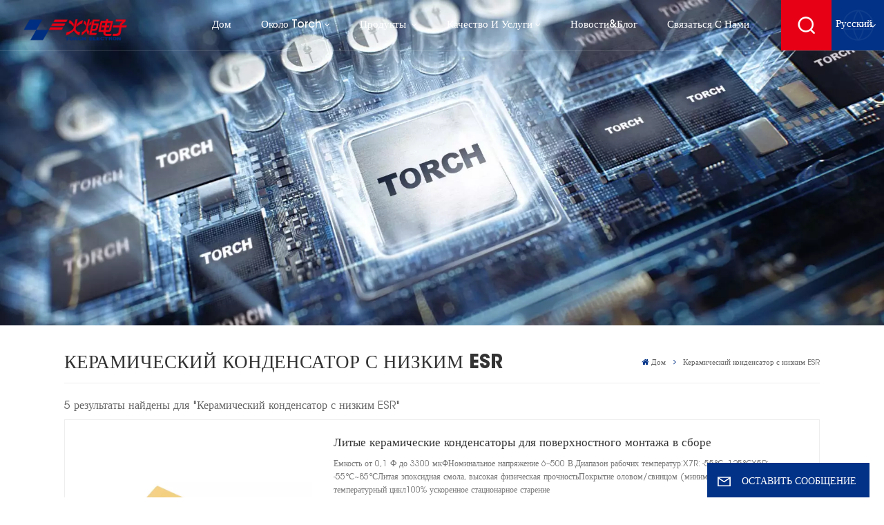

--- FILE ---
content_type: text/html; charset=UTF-8
request_url: https://ru.torchcapacitor.com/low-esr-ceramic-capacitor
body_size: 17271
content:
<!DOCTYPE html PUBLIC "-//W3C//DTD XHTML 1.0 Transitional//EN" "http://www.w3.org/TR/xhtml1/DTD/xhtml1-transitional.dtd">
<html xmlns="http://www.w3.org/1999/xhtml">
<head>
	<meta http-equiv="X-UA-Compatible" content="IE=edge">
	<meta name="viewport" content="width=device-width, initial-scale=1.0,maximum-scale=1, user-scalable=no">
	<meta http-equiv="Content-Type" content="text/html; charset=utf-8" />
	<meta http-equiv="X-UA-Compatible" content="IE=edge,Chrome=1" />
	<meta http-equiv="X-UA-Compatible" content="IE=9" />
	<meta http-equiv="Content-Type" content="text/html; charset=utf-8" />
	<link rel="shortcut icon" href="https://ru.torchcapacitor.com/storage/uploads/images/202306/19/1687140789_fBJJceTHiV.png" type="image/png">
	<title>Индивидуальный Керамический конденсатор с низким ESR, Полный ассортимент Керамический конденсатор с низким ESR, Горячая распродажа Керамический конденсатор с низким ESR - Torchcapacitor.com</title>
	<meta name="description" content="На протяжении десятилетий мы полностью сосредоточены на исследованиях и разработках Керамический конденсатор с низким ESR. Активно разрабатывать новые конденсаторы, стремиться к качественному и эффективному производству." />
	<meta name="keywords" content="Керамический конденсатор с низким ESR В наличии,Керамический конденсатор с низким ESR Технические характеристики,Керамический конденсатор с низким ESR Производитель" />

	<meta name="csrf-token" content="sfYy2JaeHfAdvAxQzqkhdFqhBkP4JiiIKWoGGC5C">
	<meta name="yandex-verification" content="207ef0d6068cec65" />
<meta name="google-site-verification" content="ZuVHgSVqgJEjw9QF0BEjVjeXQBayC82awmVjkuXI8L4" />

			<link rel="alternate" hreflang="en" href="https://www.torchcapacitor.com/low-esr-ceramic-capacitor" />
			<link rel="alternate" hreflang="fr" href="https://fr.torchcapacitor.com/low-esr-ceramic-capacitor" />
			<link rel="alternate" hreflang="de" href="https://de.torchcapacitor.com/low-esr-ceramic-capacitor" />
			<link rel="alternate" hreflang="es" href="https://es.torchcapacitor.com/low-esr-ceramic-capacitor" />
			<link rel="alternate" hreflang="ru" href="https://ru.torchcapacitor.com/low-esr-ceramic-capacitor" />
	

		<link type="text/css" rel="stylesheet" href="https://ru.torchcapacitor.com/images/moban.css">
		<link type="text/css" rel="stylesheet" href="https://ru.torchcapacitor.com/front/css/font-awesome.min.css">
		<link type="text/css" rel="stylesheet" href="https://ru.torchcapacitor.com/front/css/animate.css" />
		<link type="text/css" rel="stylesheet" href="https://ru.torchcapacitor.com/front/css/style.css">
			<script type="text/javascript" src="https://ru.torchcapacitor.com/front/js/jquery-1.8.3.js"></script>
		<script type="text/javascript" src="https://ru.torchcapacitor.com/front/js/bootstrap.min.js"></script>
		<script type="text/javascript" src="https://ru.torchcapacitor.com/front/js/swiper.min.js"></script>
		<script type="text/javascript">
			$(document).on("scroll",function(){
				if($(document).scrollTop()>20){
					$("header").removeClass("large").addClass("small");
				}
				else{
					$("header").removeClass("small").addClass("large");
				}
			});
		</script>

	<!--[if ie9]
	<script src="https://ru.torchcapacitor.com/front/js/html5shiv.min.js"></script>
	<script src="https://ru.torchcapacitor.com/front/js/respond.min.js"></script>
	-->
		<!--[if IE 8]>
		<script src="https://oss.maxcdn.com/libs/html5shiv/3.7.0/html5shiv.js"></script>
		<script src="https://oss.maxcdn.com/libs/respond.js/1.3.0/respond.min.js"></script>
		<![endif]-->
		<script >

			$(function () {
				// $('.newm img').attr("style","");
				$(".newm img").attr("width","");
				$(".newm img").attr("height","");
			})
		</script>
				
		
		<!-- Google Tag Manager -->
<script>(function(w,d,s,l,i){w[l]=w[l]||[];w[l].push({'gtm.start':
new Date().getTime(),event:'gtm.js'});var f=d.getElementsByTagName(s)[0],
j=d.createElement(s),dl=l!='dataLayer'?'&l='+l:'';j.async=true;j.src=
'https://www.googletagmanager.com/gtm.js?id='+i+dl;f.parentNode.insertBefore(j,f);
})(window,document,'script','dataLayer','GTM-THHB3TRV');</script>
<!-- End Google Tag Manager -->
	<script type="text/javascript" src="https://ru.torchcapacitor.com/addons/DyyPopup/js/front/dyypopup.1.0.0.js"></script><link type="text/css" rel="stylesheet" href="https://ru.torchcapacitor.com/addons/DyyPopup/css/front/dyypopup.1.0.0.css"></head>
<body>
<svg xlmns="http://www.w3.org/2000/svg" version="1.1" class="hidden">
	<symbol id="icon-arrow-nav" viewBox="0 0 1024 1024">
		<path d="M581.632 781.824L802.816 563.2H99.328a51.2 51.2 0 0 1 0-102.4h703.488l-221.184-218.624a51.2 51.2 0 0 1 0-72.192 46.592 46.592 0 0 1 68.096 0l310.272 307.2a55.296 55.296 0 0 1 0 74.752l-310.272 307.2a46.592 46.592 0 0 1-68.096 0 51.2 51.2 0 0 1 0-77.312z"  p-id="9162"></path>
	</symbol>
	<symbol id="icon-home" viewBox="0 0 1024 1024" >
		<path d="M840.192497 1024h-178.309309a64.604822 64.604822 0 0 1-64.604823-64.604822V646.06179H419.615104v311.395243a64.604822 64.604822 0 0 1-64.604822 64.604822H181.22331a64.604822 64.604822 0 0 1-64.604822-64.604822V525.250772H76.563498a58.14434 58.14434 0 0 1-58.790388-38.762893A64.604822 64.604822 0 0 1 31.340122 416.068622L470.652914 18.102917a64.604822 64.604822 0 0 1 89.800703 0l432.852309 396.673609a64.604822 64.604822 0 0 1-45.869424 109.828198h-44.577327v436.728598a64.604822 64.604822 0 0 1-62.666678 62.666678zM422.199297 585.979305h179.601406a64.604822 64.604822 0 0 1 64.604822 64.604822v313.333388h175.725117V465.168287h109.182149L515.876289 64.618389 76.563498 462.584094h107.890053v501.333421h178.955358v-310.749195a64.604822 64.604822 0 0 1 58.790388-67.189015z" p-id="2464"></path>
	</symbol>
	<symbol id="icon-product" viewBox="0 0 1024 1024">
		<path d="M491.093 444.587c-21.76 0-42.538-4.31-58.624-12.246L112.085 274.688c-21.93-10.795-34.56-28.117-34.688-47.488-0.128-19.627 12.587-37.376 34.902-48.725L436.053 14.08C453.12 5.419 475.093 0.683 498.005 0.683c21.76 0 42.539 4.352 58.624 12.245l320.384 157.653c21.931 10.795 34.56 28.16 34.688 47.531 0.128 19.627-12.586 37.376-34.901 48.683L553.045 431.189c-17.066 8.662-39.04 13.44-61.994 13.44zM135.68 226.688l320.427 157.696c8.704 4.267 21.418 6.741 34.901 6.741 14.464 0 28.203-2.773 37.76-7.637l323.755-164.395a22.699 22.699 0 0 0 0.81-0.426L532.907 61.013c-8.704-4.266-21.462-6.784-34.944-6.784-14.422 0-28.16 2.774-37.718 7.638L136.533 226.219a98.816 98.816 0 0 0-0.81 0.426z m288.853 796.672c-11.093 0-22.613-2.944-34.432-8.661l-0.682-0.384-286.294-150.187c-34.261-16.939-60.074-53.205-60.074-84.48V374.741c0-28.373 20.864-48.981 49.536-48.981 11.093 0 22.613 2.901 34.432 8.661l0.682 0.342 286.294 150.186c34.261 16.939 60.074 53.206 60.074 84.523v404.907c0 28.373-20.821 48.981-49.536 48.981z m-10.624-56.661c2.688 1.28 4.864 2.048 6.571 2.517V569.515c0-8.662-12.075-27.648-30.379-36.608l-0.682-0.342L103.21 382.38a35.84 35.84 0 0 0-6.571-2.475v399.701c0 8.662 12.117 27.648 30.379 36.608l0.682 0.342L413.91 966.74z m164.566 56.661c-28.715 0-49.494-20.608-49.494-48.981V569.472c0-31.317 25.771-67.584 60.032-84.48l286.976-150.57c11.776-5.76 23.339-8.662 34.432-8.662 28.672 0 49.494 20.608 49.494 48.981v404.864c0 31.318-25.771 67.584-60.032 84.48L612.907 1014.7a78.592 78.592 0 0 1-34.432 8.661zM899.84 382.379L612.95 532.907c-18.305 8.96-30.422 27.946-30.422 36.608v399.701a36.992 36.992 0 0 0 6.613-2.517L876.032 816.17c18.261-8.918 30.379-27.904 30.379-36.566V379.904a36.395 36.395 0 0 0-6.571 2.475z" p-id="3372"></path>
	</symbol>
	<symbol id="con-mes" viewBox="0 0 1024 1024">
		<path d="M832 128H192c-70.656 0-128 57.344-128 128v384c0 70.656 57.344 128 128 128h127.808v65.408c0 24 13.44 45.568 34.944 56.192 8.896 4.288 18.368 6.464 27.776 6.464 13.504 0 26.88-4.416 38.08-12.992L570.048 768H832c70.656 0 128-57.344 128-128V256c0-70.656-57.344-128-128-128z m64 512c0 35.392-28.608 64-64 64l-272.576-0.064c-7.04 0-13.888 2.304-19.456 6.592L383.744 833.472v-97.536c0-17.664-14.336-31.936-31.936-31.936H192c-35.392 0-64-28.608-64-64V256c0-35.392 28.608-64 64-64h640c35.392 0 64 28.608 64 64v384zM320 384c-35.392 0-64 28.608-64 64 0 35.392 28.608 64 64 64 35.392 0 64-28.608 64-64 0-35.392-28.608-64-64-64z m192 0c-35.392 0-64 28.608-64 64 0 35.392 28.608 64 64 64 35.392 0 64-28.608 64-64 0-35.392-28.608-64-64-64z m192 0c-35.392 0-64 28.608-64 64 0 35.392 28.608 64 64 64 35.392 0 64-28.608 64-64 0-35.392-28.608-64-64-64z" p-id="7771"></path>
	</symbol>
	<symbol id="con-whatsapp" viewBox="0 0 1024 1024">
		<path d="M713.5 599.9c-10.9-5.6-65.2-32.2-75.3-35.8-10.1-3.8-17.5-5.6-24.8 5.6-7.4 11.1-28.4 35.8-35 43.3-6.4 7.4-12.9 8.3-23.8 2.8-64.8-32.4-107.3-57.8-150-131.1-11.3-19.5 11.3-18.1 32.4-60.2 3.6-7.4 1.8-13.7-1-19.3-2.8-5.6-24.8-59.8-34-81.9-8.9-21.5-18.1-18.5-24.8-18.9-6.4-0.4-13.7-0.4-21.1-0.4-7.4 0-19.3 2.8-29.4 13.7-10.1 11.1-38.6 37.8-38.6 92s39.5 106.7 44.9 114.1c5.6 7.4 77.7 118.6 188.4 166.5 70 30.2 97.4 32.8 132.4 27.6 21.3-3.2 65.2-26.6 74.3-52.5 9.1-25.8 9.1-47.9 6.4-52.5-2.7-4.9-10.1-7.7-21-13z m211.7-261.5c-22.6-53.7-55-101.9-96.3-143.3-41.3-41.3-89.5-73.8-143.3-96.3C630.6 75.7 572.2 64 512 64h-2c-60.6 0.3-119.3 12.3-174.5 35.9-53.3 22.8-101.1 55.2-142 96.5-40.9 41.3-73 89.3-95.2 142.8-23 55.4-34.6 114.3-34.3 174.9 0.3 69.4 16.9 138.3 48 199.9v152c0 25.4 20.6 46 46 46h152.1c61.6 31.1 130.5 47.7 199.9 48h2.1c59.9 0 118-11.6 172.7-34.3 53.5-22.3 101.6-54.3 142.8-95.2 41.3-40.9 73.8-88.7 96.5-142 23.6-55.2 35.6-113.9 35.9-174.5 0.3-60.9-11.5-120-34.8-175.6z m-151.1 438C704 845.8 611 884 512 884h-1.7c-60.3-0.3-120.2-15.3-173.1-43.5l-8.4-4.5H188V695.2l-4.5-8.4C155.3 633.9 140.3 574 140 513.7c-0.4-99.7 37.7-193.3 107.6-263.8 69.8-70.5 163.1-109.5 262.8-109.9h1.7c50 0 98.5 9.7 144.2 28.9 44.6 18.7 84.6 45.6 119 80 34.3 34.3 61.3 74.4 80 119 19.4 46.2 29.1 95.2 28.9 145.8-0.6 99.6-39.7 192.9-110.1 262.7z" p-id="2166"></path>
	</symbol>
	<symbol id="con-email" viewBox="0 0 1024 1024">
		<path d="M860.7 192.6h-697c-27.5 0-49.8 22.3-49.8 49.8V780c0 27.5 22.3 49.8 49.8 49.8h697c3.7 0 7.4-0.4 11-1.2 6.3 0 12.3-2.3 16.9-6.5v-1.5c13.5-9.1 21.7-24.3 21.9-40.6V242.3c0-27.5-22.3-49.7-49.8-49.7zM512.2 556L169.9 248.6h686.6L512.2 556zM163.7 309.8l229.5 206.4-229.5 228.7V309.8z m266.6 238.7l66.2 59.5c9.4 8.4 23.7 8.4 33.1 0l70.5-63 215.8 235H198.8l231.5-231.5z m206.3-36.8l224-199.1v443.1l-224-244z m0 0" p-id="2380"></path>
	</symbol>
	<symbol id="con-tel" viewBox="0 0 1024 1024">
		<path d="M506.189667 655.677307c3.924379 7.848759 11.773138 11.773138 19.621896 15.697517 19.621896 15.697517 39.243793 11.773138 47.092551 7.848759l39.243793-58.865689 0 0c7.848759-7.848759 15.697517-11.773138 23.546276-19.621896 7.848759-3.924379 15.697517-7.848759 27.470655-7.848759l0 0c7.848759-3.924379 19.621896 0 27.470655 0l3.924379 0c7.848759 3.924379 15.697517 7.848759 23.546276 15.697517L863.306134 722.390731l3.924379 0c7.848759 7.848759 11.773138 15.697517 15.697517 23.546276l0 0c3.924379 7.848759 7.848759 19.621896 7.848759 27.470655 0 11.773138 0 23.546276-3.924379 31.395034l0 0c-3.924379 11.773138-11.773138 19.621896-19.621896 27.470655-7.848759 7.848759-19.621896 15.697517-35.319413 23.546276l0 3.924379c-11.773138 7.848759-31.395034 15.697517-47.092551 19.621896-82.411965 27.470655-168.747285 23.546276-251.158227-3.924379-7.848759-3.924379-19.621896-7.848759-27.470655-11.773138l0-62.790068c15.697517 3.924379 31.395034 11.773138 47.092551 15.697517 70.638827 23.546276 145.20101 31.395034 211.915457 7.848759 15.697517-3.924379 27.470655-11.773138 35.319413-15.697517l3.924379-3.924379c7.848759-3.924379 15.697517-11.773138 23.546276-15.697517 0-3.924379 3.924379-3.924379 3.924379-7.848759l0 0 0 0c0 0 0 0 0-3.924379 0-3.924379 0-3.924379 0-3.924379l0 0c0-3.924379-3.924379-3.924379-3.924379-3.924379l0-3.924379L682.785711 651.752928l0 0c-3.924379 0-3.924379 0-7.848759 0l0 0-3.924379 0 0 0c-3.924379 0-3.924379 0-3.924379 0l0 0 0 0c-3.924379 0-3.924379 3.924379-3.924379 3.924379l0 0 0 0-47.092551 62.790068c0 3.924379-3.924379 7.848759-7.848759 7.848759 0 0-47.092551 31.395034-102.032838 3.924379L506.189667 655.677307zM298.198589 153.35983l113.805976 145.20101 0 3.924379c3.924379 7.848759 7.848759 15.697517 11.773138 23.546276 0 7.848759 3.924379 19.621896 0 27.470655 0 11.773138-3.924379 19.621896-7.848759 27.470655l0 3.924379c-7.848759 7.848759-11.773138 11.773138-19.621896 19.621896l-3.924379 0-54.94131 39.243793c-3.924379 7.848759-7.848759 27.470655 7.848759 47.092551 23.546276 35.319413 51.016931 70.638827 82.410941 98.108458l0 0 0 0c23.546276 23.546276 51.016931 47.092551 78.487585 66.714448l0 74.563206c-3.924379-3.924379-11.773138-7.848759-15.697517-11.773138-39.243793-27.470655-74.563206-54.94131-105.957217-86.335321l0 0c-31.395034-31.395034-62.790068-66.714448-86.335321-105.957217-47.092551-62.790068-7.848759-117.730355-7.848759-117.730355 0-3.924379 3.924379-3.924379 7.848759-7.848759l58.865689-43.168172 3.924379-3.924379c0 0 0 0 3.924379 0l0-3.924379c0 0 0 0 0-3.924379l0-3.924379c0-3.924379 0-3.924379 0-3.924379l0 0 0 0L251.107061 188.67822l0 0c-3.924379 0-3.924379 0-3.924379-3.924379l-3.924379 0c0 0 0 0-3.924379 0l-3.924379 0 0 0c-3.924379 0-3.924379 3.924379-7.848759 3.924379-3.924379 7.848759-11.773138 15.697517-15.697517 23.546276-7.848759 11.773138-15.697517 23.546276-19.621896 39.243793-23.546276 66.714448-15.697517 141.27663 7.848759 211.915457 23.546276 78.487585 74.563206 153.049768 137.352251 215.839837 51.016931 51.016931 105.957217 94.184079 168.747285 121.654734l0 62.790068c-78.487585-31.395034-149.125389-82.410941-211.915457-141.27663-66.714448-70.638827-121.654734-153.049768-153.049768-239.386112-27.470655-82.410941-31.395034-168.747285-3.924379-251.158227 7.848759-19.621896 15.697517-35.319413 23.546276-47.092551l0 0 0 0c7.848759-15.697517 15.697517-27.470655 23.546276-35.319413 7.848759-7.848759 15.697517-15.697517 27.470655-19.621896l3.924379 0c7.848759-3.924379 15.697517-3.924379 27.470655-3.924379 11.773138 0 19.621896 3.924379 27.470655 7.848759l3.924379 0L298.198589 153.35983zM298.198589 153.35983 298.198589 153.35983 298.198589 153.35983 298.198589 153.35983zM298.198589 153.35983 298.198589 153.35983 298.198589 153.35983 298.198589 153.35983z" p-id="3578"></path>
	</symbol>
	<symbol id="con-skype" viewBox="0 0 1024 1024" >
		<path d="M352 128c-123.36 0-224 100.64-224 224 0 32.992 10.112 63.616 23.008 92A368.896 368.896 0 0 0 144 512c0 202.88 165.12 368 368 368 23.36 0 45.888-2.88 68-7.008 28.384 12.896 59.008 23.008 92 23.008 123.36 0 224-100.64 224-224 0-32.992-10.112-63.616-23.008-92 4.16-22.112 7.008-44.64 7.008-68 0-202.88-165.12-368-368-368-23.36 0-45.888 2.88-68 7.008C415.616 138.112 384.992 128 352 128z m0 64c27.616 0 53.376 6.72 76 19.008a32 32 0 0 0 22.016 2.976A306.784 306.784 0 0 1 512 208c168.256 0 304 135.744 304 304 0 21.376-1.888 41.888-6.016 62.016a32 32 0 0 0 3.008 21.984c12.256 22.624 19.008 48.384 19.008 76 0 88.736-71.264 160-160 160-27.616 0-53.376-6.72-76-19.008a32 32 0 0 0-22.016-2.976A306.784 306.784 0 0 1 512 816 303.552 303.552 0 0 1 208 512c0-21.376 1.888-41.888 6.016-62.016a32 32 0 0 0-3.008-21.984A158.592 158.592 0 0 1 192 352c0-88.736 71.264-160 160-160z m155.008 100.992c-79.136 0-164 33.504-164 123.008 0 43.136 15.232 88.736 100 110.016l105.984 25.984c31.872 7.872 40 25.888 40 42.016 0 26.88-26.624 52.992-74.976 52.992-94.528 0-82.4-72-133.024-72-22.72 0-39.008 15.616-39.008 37.984 0 43.648 53.632 101.024 172.032 101.024 112.608 0 168-54.4 168-127.04 0-46.976-21.632-96-107.008-114.976l-78.016-18.016c-29.632-6.72-64-15.104-64-42.976 0-28 23.744-48 67.008-48 87.136 0 79.744 60 123.008 60 22.72 0 41.984-12.992 41.984-36 0-53.76-85.12-94.016-157.984-94.016z" p-id="10267"></path>
	</symbol>
	<symbol id="con-code" viewBox="0 0 1024 1024" >
		<path d="M112 195.84A83.84 83.84 0 0 1 195.84 112h202.992a83.84 83.84 0 0 1 83.84 83.84v202.992a83.84 83.84 0 0 1-83.84 83.84H195.84A83.84 83.84 0 0 1 112 398.832V195.84zM195.84 176A19.84 19.84 0 0 0 176 195.84v202.992c0 10.96 8.88 19.84 19.84 19.84h202.992a19.84 19.84 0 0 0 19.84-19.84V195.84A19.84 19.84 0 0 0 398.832 176H195.84z m345.488 19.84A83.84 83.84 0 0 1 625.168 112H828.16A83.84 83.84 0 0 1 912 195.84v202.992a83.84 83.84 0 0 1-83.84 83.84H625.184a83.84 83.84 0 0 1-83.84-83.84V195.84z m83.84-19.84a19.84 19.84 0 0 0-19.84 19.84v202.992c0 10.96 8.88 19.84 19.84 19.84H828.16A19.84 19.84 0 0 0 848 398.832V195.84A19.84 19.84 0 0 0 828.16 176H625.184zM112 625.168a83.84 83.84 0 0 1 83.84-83.84h202.992a83.84 83.84 0 0 1 83.84 83.84V828.16A83.84 83.84 0 0 1 398.832 912H195.84A83.84 83.84 0 0 1 112 828.16V625.184z m83.84-19.84a19.84 19.84 0 0 0-19.84 19.84V828.16c0 10.944 8.88 19.824 19.84 19.824h202.992a19.84 19.84 0 0 0 19.84-19.84V625.184a19.84 19.84 0 0 0-19.84-19.84H195.84z m345.488-32a32 32 0 0 1 32-32h88.16a32 32 0 0 1 32 32v86.832h49.088v-86.832a32 32 0 0 1 32-32h95.84a32 32 0 0 1 0 64h-63.84v86.832a32 32 0 0 1-32 32h-113.072a32 32 0 0 1-32-32v-86.832h-24.16v92.592a32 32 0 1 1-64 0v-124.592z m329.088 54.256a32 32 0 0 1 32 32v53.184a32 32 0 0 1-64 0v-53.184a32 32 0 0 1 32-32z m-240.912 150.832a32 32 0 0 1 32-32h134.16a32 32 0 0 1 0 64h-102.16v29.92H838.4v-21.184a32 32 0 0 1 64 0v53.184a32 32 0 0 1-32 32H661.504a32 32 0 0 1-32-32v-93.92z m-56.16-12.832a32 32 0 0 1 32 32v74.752a32 32 0 1 1-64 0v-74.752a32 32 0 0 1 32-32z" p-id="2649"></path>
	</symbol>
	<symbol id="con-add" viewBox="0 0 1024 1024" >
		<path d="M877.216 491.808M895.904 448c0-212.064-171.936-384-384-384-212.064 0-384 171.936-384 384 0 104.672 42.016 199.456 109.92 268.736L237.664 716.736l1.568 1.568c0.768 0.768 1.536 1.568 2.336 2.336l217.12 217.12c29.376 29.376 76.992 29.376 106.368 0l217.12-217.12c0.768-0.768 1.568-1.536 2.336-2.336l1.568-1.568-0.16 0C853.888 647.456 895.904 552.672 895.904 448zM565.088 847.36c-53.12 53.12-53.152 53.248-106.368 0L285.76 673.472C228 615.648 191.904 536.224 191.904 448c0-176.736 143.264-320 320-320 176.736 0 320 143.264 320 320 0 88.224-36.096 167.648-93.856 225.472L565.088 847.36zM512 256c-106.048 0-192 85.952-192 192s85.952 192 192 192 192-85.952 192-192S618.048 256 512 256zM512 576c-70.688 0-128-57.312-128-128s57.312-128 128-128 128 57.312 128 128S582.688 576 512 576z" p-id="3352"></path>
	</symbol>
	<symbol id="icon-im" viewBox="0 0 1024 1024" >
		<path d="M279.499 275C251.102 275 228 298.095 228 326.483 228 354.889 251.102 378 279.499 378 307.897 378 331 354.89 331 326.483c0.001-28.389-23.103-51.483-51.501-51.483z m143.018 0C394.111 275 371 298.095 371 326.483 371 354.889 394.11 378 422.517 378 450.905 378 474 354.89 474 326.483 474 298.094 450.905 275 422.517 275z m142.001 5C536.111 280 513 303.112 513 331.518 513 359.906 536.11 383 564.518 383 592.905 383 616 359.906 616 331.518 616 303.111 592.906 280 564.518 280z m337.218 93.499H799.634V156.266C799.634 94.914 749.636 45 688.179 45h-531.76C94.983 45 45 94.913 45 156.266v358.177c0 60.704 48.929 110.211 109.473 111.25l-1.19 159.84 231.09-159.354v126.426c0 51.892 42.288 94.109 94.265 94.109h239.477L909.901 979l-0.942-132.56C957.573 842.744 996 802.07 996 752.605V467.604c0-51.89-42.286-94.105-94.264-94.105zM368.253 571.03L208.973 681l0.816-109.97H156.77c-31.303 0-56.771-25.474-56.771-56.787V155.79C100 124.476 125.467 99 156.771 99h531.424C719.517 99 745 124.476 745 155.79v358.453c0 31.313-25.483 56.788-56.805 56.788H368.253zM941 752.934c0 21.851-17.774 39.628-39.62 39.628h-47.764l0.602 82.438-119.309-82.438H478.622c-21.847 0-39.622-17.777-39.622-39.628v-127.03h248.992c61.408 0 111.366-49.97 111.366-111.388V428h102.021C923.226 428 941 445.777 941 467.627v285.307z" p-id="5831"></path>
	</symbol>
	<symbol id="icon-whatsapp" viewBox="0 0 1024 1024" >
		<path d="M713.5 599.9c-10.9-5.6-65.2-32.2-75.3-35.8-10.1-3.8-17.5-5.6-24.8 5.6-7.4 11.1-28.4 35.8-35 43.3-6.4 7.4-12.9 8.3-23.8 2.8-64.8-32.4-107.3-57.8-150-131.1-11.3-19.5 11.3-18.1 32.4-60.2 3.6-7.4 1.8-13.7-1-19.3-2.8-5.6-24.8-59.8-34-81.9-8.9-21.5-18.1-18.5-24.8-18.9-6.4-0.4-13.7-0.4-21.1-0.4-7.4 0-19.3 2.8-29.4 13.7-10.1 11.1-38.6 37.8-38.6 92s39.5 106.7 44.9 114.1c5.6 7.4 77.7 118.6 188.4 166.5 70 30.2 97.4 32.8 132.4 27.6 21.3-3.2 65.2-26.6 74.3-52.5 9.1-25.8 9.1-47.9 6.4-52.5-2.7-4.9-10.1-7.7-21-13z m211.7-261.5c-22.6-53.7-55-101.9-96.3-143.3-41.3-41.3-89.5-73.8-143.3-96.3C630.6 75.7 572.2 64 512 64h-2c-60.6 0.3-119.3 12.3-174.5 35.9-53.3 22.8-101.1 55.2-142 96.5-40.9 41.3-73 89.3-95.2 142.8-23 55.4-34.6 114.3-34.3 174.9 0.3 69.4 16.9 138.3 48 199.9v152c0 25.4 20.6 46 46 46h152.1c61.6 31.1 130.5 47.7 199.9 48h2.1c59.9 0 118-11.6 172.7-34.3 53.5-22.3 101.6-54.3 142.8-95.2 41.3-40.9 73.8-88.7 96.5-142 23.6-55.2 35.6-113.9 35.9-174.5 0.3-60.9-11.5-120-34.8-175.6z m-151.1 438C704 845.8 611 884 512 884h-1.7c-60.3-0.3-120.2-15.3-173.1-43.5l-8.4-4.5H188V695.2l-4.5-8.4C155.3 633.9 140.3 574 140 513.7c-0.4-99.7 37.7-193.3 107.6-263.8 69.8-70.5 163.1-109.5 262.8-109.9h1.7c50 0 98.5 9.7 144.2 28.9 44.6 18.7 84.6 45.6 119 80 34.3 34.3 61.3 74.4 80 119 19.4 46.2 29.1 95.2 28.9 145.8-0.6 99.6-39.7 192.9-110.1 262.7z" p-id="2166"></path>
	</symbol>
	<symbol id="fixed-email-close" viewBox="0 0 800 800">
		<g transform="matrix(1.000730037689209,0,0,1.0236200094223022,399,310.5)" opacity="1" style="display: block;"><g opacity="1" transform="matrix(1,0,0,1,0,0)"><path stroke-linecap="butt" stroke-linejoin="miter" fill-opacity="0" stroke-miterlimit="3" stroke="rgb(255,255,255)" stroke-opacity="1" stroke-width="40" d=" M-255.25,-31.75 C-255.25,-31.75 255.2519989013672,-31.746999740600586 255.2519989013672,-31.746999740600586"></path></g></g><g transform="matrix(1,0,0,1,400,329.531005859375)" opacity="1" style="display: block;"><g opacity="1" transform="matrix(1,0,0,1,0,0)"><path fill="rgb(255,255,255)" fill-opacity="1" d=" M-0.5,127 C-0.5,127 -236.5,-33.5 -236.5,-33.5 C-236.5,-33.5 -236,287 -236,287 C-236,287 234.5,287 234.5,287 C234.5,287 234.5,-33 234.5,-33 C234.5,-33 -0.5,127 -0.5,127z"></path><path stroke-linecap="butt" stroke-linejoin="miter" fill-opacity="0" stroke-miterlimit="3" stroke="rgb(255,255,255)" stroke-opacity="1" stroke-width="40" d=" M-0.5,127 C-0.5,127 -236.5,-33.5 -236.5,-33.5 C-236.5,-33.5 -236,287 -236,287 C-236,287 234.5,287 234.5,287 C234.5,287 234.5,-33 234.5,-33 C234.5,-33 -0.5,127 -0.5,127z"></path></g></g><g transform="matrix(1,0,0,1,399,593.875)" opacity="1" style="display: block;"><g opacity="1" transform="matrix(1,0,0,1,0,0)"><path fill-opacity="1" d=" M-156,28.5 C-156,28.5 -156,-142 -156,-142 C-156,-142 155,-142 155,-142 C155,-142 155,27 155,27"></path><path stroke-linecap="butt" stroke-linejoin="miter" fill-opacity="0" stroke-miterlimit="3" stroke="rgb(255,255,255)" stroke-opacity="1" stroke-width="40" d=" M-156,28.5 C-156,28.5 -156,-142 -156,-142 C-156,-142 155,-142 155,-142 C155,-142 155,27 155,27"></path></g><g opacity="1" transform="matrix(0.9261299967765808,0,0,1,0,0)"><path fill-opacity="1" d=" M-124,-21 C-124,-21 -1,-21 -1,-21 M-124,-83 C-124,-83 118,-83 118,-83"></path><path stroke-linecap="butt" stroke-linejoin="miter" fill-opacity="0" stroke-miterlimit="3" stroke="rgb(255,255,255)" stroke-opacity="1" stroke-width="40" d=" M-124,-21 C-124,-21 -1,-21 -1,-21 M-124,-83 C-124,-83 118,-83 118,-83"></path></g></g><g transform="matrix(1,0,0,1,400,329.531005859375)" opacity="1" style="display: block;"><g opacity="1" transform="matrix(1,0,0,1,0,0)"><path fill-opacity="1" d=" M-0.5,127 C-0.5,127 -236.5,-33.5 -236.5,-33.5 C-236.5,-33.5 -236,287 -236,287 C-236,287 234.5,287 234.5,287 C234.5,287 234.5,-33 234.5,-33 C234.5,-33 -0.5,127 -0.5,127z"></path><path stroke-linecap="butt" stroke-linejoin="miter" fill-opacity="0" stroke-miterlimit="3" stroke="rgb(255,255,255)" stroke-opacity="1" stroke-width="40" d=" M-0.5,127 C-0.5,127 -236.5,-33.5 -236.5,-33.5 C-236.5,-33.5 -236,287 -236,287 C-236,287 234.5,287 234.5,287 C234.5,287 234.5,-33 234.5,-33 C234.5,-33 -0.5,127 -0.5,127z"></path></g></g>
	</symbol>
	<symbol id="fixed-email-open" viewBox="0 0 800 800">
		<g transform="matrix(1.000730037689209,0,0,1.0236200094223022,399,310.5)" opacity="1" style="display: block;"><g opacity="1" transform="matrix(1,0,0,1,0,0)"><path stroke-linecap="butt" stroke-linejoin="miter" fill-opacity="0" stroke-miterlimit="3" stroke="rgb(255,255,255)" stroke-opacity="1" stroke-width="40" d=" M-255.25,-31.75 C-255.25,-31.75 255.2519989013672,-31.746999740600586 255.2519989013672,-31.746999740600586"></path></g></g><g transform="matrix(1,0,0,1,400,329.531005859375)" opacity="1" style="display: block;"><g opacity="1" transform="matrix(1,0,0,1,0,0)"><path fill="rgb(255,255,255)" fill-opacity="1" d=" M21.8818416595459,-207.9999237060547 C21.8818416595459,-207.9999237060547 -236.5,-33.5 -236.5,-33.5 C-236.5,-33.5 -236,287 -236,287 C-236,287 234.5,287 234.5,287 C234.5,287 234.5,-33 234.5,-33 C234.5,-33 21.8818416595459,-207.9999237060547 21.8818416595459,-207.9999237060547z"></path><path stroke-linecap="butt" stroke-linejoin="miter" fill-opacity="0" stroke-miterlimit="3" stroke="rgb(255,255,255)" stroke-opacity="1" stroke-width="40" d=" M21.8818416595459,-207.9999237060547 C21.8818416595459,-207.9999237060547 -236.5,-33.5 -236.5,-33.5 C-236.5,-33.5 -236,287 -236,287 C-236,287 234.5,287 234.5,287 C234.5,287 234.5,-33 234.5,-33 C234.5,-33 21.8818416595459,-207.9999237060547 21.8818416595459,-207.9999237060547z"></path></g></g><g transform="matrix(1,0,0,1,399,327.875)" opacity="1" style="display: block;"><g opacity="1" transform="matrix(1,0,0,1,0,0)"><path fill-opacity="1" d=" M-156,28.5 C-156,28.5 -156,-142 -156,-142 C-156,-142 155,-142 155,-142 C155,-142 155,27 155,27"></path><path stroke-linecap="butt" stroke-linejoin="miter" fill-opacity="0" stroke-miterlimit="3" stroke="rgb(255,255,255)" stroke-opacity="1" stroke-width="40" d=" M-156,28.5 C-156,28.5 -156,-142 -156,-142 C-156,-142 155,-142 155,-142 C155,-142 155,27 155,27"></path></g><g opacity="1" transform="matrix(0.9261299967765808,0,0,1,0,0)"><path fill="rgb(255,255,255)" fill-opacity="1" d=" M-124,-21 C-124,-21 -1,-21 -1,-21 M-124,-83 C-124,-83 118,-83 118,-83"></path><path stroke-linecap="butt" stroke-linejoin="miter" fill-opacity="0" stroke-miterlimit="3" stroke="rgb(255,255,255)" stroke-opacity="1" stroke-width="40" d=" M-124,-21 C-124,-21 -1,-21 -1,-21 M-124,-83 C-124,-83 118,-83 118,-83"></path></g></g><g transform="matrix(1,0,0,1,400,329.531005859375)" opacity="1" style="display: block;"><g opacity="1" transform="matrix(1,0,0,1,0,0)"><path fill-opacity="1" d=" M-0.5,127 C-0.5,127 -236.5,-33.5 -236.5,-33.5 C-236.5,-33.5 -236,287 -236,287 C-236,287 234.5,287 234.5,287 C234.5,287 234.5,-33 234.5,-33 C234.5,-33 -0.5,127 -0.5,127z"></path><path stroke-linecap="butt" stroke-linejoin="miter" fill-opacity="0" stroke-miterlimit="3" stroke="rgb(255,255,255)" stroke-opacity="1" stroke-width="40" d=" M-0.5,127 C-0.5,127 -236.5,-33.5 -236.5,-33.5 C-236.5,-33.5 -236,287 -236,287 C-236,287 234.5,287 234.5,287 C234.5,287 234.5,-33 234.5,-33 C234.5,-33 -0.5,127 -0.5,127z"></path></g></g>
	</symbol>
</svg>


<header class="large">
	<div class="nav_section">
		<div class="main">
			<div  id="logo">
									<a href="https://ru.torchcapacitor.com" >
						<picture>
							<source type="image/webp" srcset="https://ru.torchcapacitor.com/storage/uploads/images/202308/08/1691463697_JmoyEoM6tR.webp">
							<source type="image/jpeg" srcset="https://ru.torchcapacitor.com/storage/uploads/images/202308/08/1691463697_JmoyEoM6tR.png">
							<img src="https://ru.torchcapacitor.com/storage/uploads/images/202308/08/1691463697_JmoyEoM6tR.png" alt="Fujian Torch Electron Technology Co.,Ltd">
						</picture>
					</a>
							</div>
			<div class="nav_r">
				<div class="header-navigation">
					<nav class="main-navigation">
						<div class="main-navigation-inner">
							<div class="hidden_web nav_con clearfix">
																										<a rel="nofollow" target="_blank" href="tel:86-595-22353515">86-595-22353515</a>
																<a href="/contact-us" class="email_btn">Получить цену
</a>
							</div>
							<ul id="menu-main-menu" class="main-menu clearfix">
								<li class=""><a href="https://ru.torchcapacitor.com">Дом
</a></li>
																									<li class=" menu-children  "><a href="/company-profile">Около Torch</a>
																					<ul class="sub-menu">
												 
													<li><a href="https://ru.torchcapacitor.com/company-profile">Профиль компании</a></li>
												 
													<li><a href="https://ru.torchcapacitor.com/market">Рынок</a></li>
												 
													<li><a href="https://ru.torchcapacitor.com/company-culture">Культура компании</a></li>
												 
													<li><a href="https://ru.torchcapacitor.com/milestones">Вехи</a></li>
												 
													<li><a href="https://ru.torchcapacitor.com/honors">Почести</a></li>
																							</ul>
																			</li>
																<li class="menu-children "><a href="https://ru.torchcapacitor.com/products">Продукты
</a>
									<ul class="sub-menu">
										<div>
																							<li  class="menu-children" ><a href="https://ru.torchcapacitor.com/ceramic-capacitor" class="title">Керамический конденсатор</a>
																											<ul class="sub-menu">
																															<li><a href="https://ru.torchcapacitor.com/multilayer-ceramic-chip-capacitor" >Многослойный керамический конденсатор</a></li>
																															<li><a href="https://ru.torchcapacitor.com/radial-leads-ceramic-capacitor-957" >Керамический конденсатор с радиальными выводами</a></li>
																															<li><a href="https://ru.torchcapacitor.com/molded-surface-mount-radial-leads-ceramic-capacitor-771" >Литой керамический конденсатор с радиальными выводами для поверхностного монтажа</a></li>
																															<li><a href="https://ru.torchcapacitor.com/high-voltage-multilayer-ceramic-chip-capacitor" >Многослойный керамический конденсатор высокого напряжения</a></li>
																															<li><a href="https://ru.torchcapacitor.com/high-q-multilayer-ceramic-chip-capacitor" >Высокодобротный многослойный керамический конденсатор</a></li>
																															<li><a href="https://ru.torchcapacitor.com/molded-surface-mount-ceramic-capacitor-assemblies-808" >Формованные керамические конденсаторы для поверхностного монтажа в сборе</a></li>
																															<li><a href="https://ru.torchcapacitor.com/molded-surface-mount-ceramic-capacitor-169" >Формованный керамический конденсатор для поверхностного монтажа</a></li>
																															<li><a href="https://ru.torchcapacitor.com/non-encapsulated-metal-bracket-ceramic-capacitors-high-reliability-874" >Неинкапсулированный металлический кронштейн. Керамические конденсаторы. Высокая надежность.</a></li>
																															<li><a href="https://ru.torchcapacitor.com/three-terminal-chip-multilayer-ceramic-capacitor" >Многослойный керамический конденсатор с тремя выводами</a></li>
																															<li><a href="https://ru.torchcapacitor.com/cc41ct41g-series-the-flexible-termination-chip-multilaye-ceramic-capacitors" >Многослойные керамические конденсаторы с гибкой концевой микросхемой</a></li>
																													</ul>
																									</li>
																							<li  class="menu-children" ><a href="https://ru.torchcapacitor.com/tantalum-capacitor" class="title">Танталовый конденсатор</a>
																											<ul class="sub-menu">
																															<li><a href="https://ru.torchcapacitor.com/polymer-tantalum-solid-electrolytic-chip-capacitor-281" >Полимерный танталовый твердотельный электролитический конденсатор</a></li>
																															<li><a href="https://ru.torchcapacitor.com/hermetically-sealed-high-energy-tantalum-capacitor-198" >Герметичный высокоэнергетический танталовый конденсатор</a></li>
																															<li><a href="https://ru.torchcapacitor.com/combined-hermetically-sealed-high-energy-tantalum-capacitor-950" >Комбинированный герметичный высокоэнергетический танталовый конденсатор</a></li>
																													</ul>
																									</li>
																							<li  class="menu-children" ><a href="https://ru.torchcapacitor.com/super-capacitor" class="title">Суперконденсатор</a>
																											<ul class="sub-menu">
																															<li><a href="https://ru.torchcapacitor.com/super-capacitor-cell-csd-01-series-87" >Ячейка суперконденсатора — серия CSD-01</a></li>
																															<li><a href="https://ru.torchcapacitor.com/super-capacitor-cell-csd-02-series-71" >Ячейка суперконденсатора — серия CSD-02</a></li>
																															<li><a href="https://ru.torchcapacitor.com/super-capacitor-cell-csd-03-series-919" >Ячейка суперконденсатора — серия CSD-03</a></li>
																															<li><a href="https://ru.torchcapacitor.com/super-capacitor-bank-csm-01a-series-276" >Банк суперконденсаторов — серия CSM-01A</a></li>
																															<li><a href="https://ru.torchcapacitor.com/super-capacitor-bank-csm-01b-series-513" >Банк суперконденсаторов — серия CSM-01B</a></li>
																															<li><a href="https://ru.torchcapacitor.com/super-capacitor-bank-csm-01c-series-366" >Банк суперконденсаторов — серия CSM-01C</a></li>
																															<li><a href="https://ru.torchcapacitor.com/super-capacitor-bank-csm-02-series-520" >Банк суперконденсаторов — серия CSM-02</a></li>
																															<li><a href="https://ru.torchcapacitor.com/super-capacitor-bank-csm-03-series" >Банк суперконденсаторов — серия CSM-03</a></li>
																													</ul>
																									</li>
																							<li  class="menu-children" ><a href="https://ru.torchcapacitor.com/power-device" class="title">Power Device</a>
																											<ul class="sub-menu">
																															<li><a href="https://ru.torchcapacitor.com/sic-mosfet" >SiC MOSFET</a></li>
																															<li><a href="https://ru.torchcapacitor.com/igbt" >IGBT</a></li>
																															<li><a href="https://ru.torchcapacitor.com/mosfet" >MOSFET</a></li>
																															<li><a href="https://ru.torchcapacitor.com/mct" >MCT</a></li>
																															<li><a href="https://ru.torchcapacitor.com/module" >Module</a></li>
																													</ul>
																									</li>
																							<li  class="menu-children" ><a href="https://ru.torchcapacitor.com/integrated-circuit" class="title">Integrated Circuit</a>
																											<ul class="sub-menu">
																															<li><a href="https://ru.torchcapacitor.com/micro-power-module-46-series" >Micro Power Module (46 Series)</a></li>
																															<li><a href="https://ru.torchcapacitor.com/ldo" >LDO</a></li>
																															<li><a href="https://ru.torchcapacitor.com/flash" >Flash</a></li>
																															<li><a href="https://ru.torchcapacitor.com/ddr" >DDR</a></li>
																													</ul>
																									</li>
																							<li  class="menu-children" ><a href="https://ru.torchcapacitor.com/logic-device" class="title">EMI Power Filter</a>
																											<ul class="sub-menu">
																															<li><a href="https://ru.torchcapacitor.com/category/dc-plug-in-emi-power-filters" >DC Plug-in EMI Power Filters</a></li>
																															<li><a href="https://ru.torchcapacitor.com/category/single-phase-ac-plug-in-eml-filter-series" >Single-phase AC Plug-in EMl Filter Series</a></li>
																															<li><a href="https://ru.torchcapacitor.com/category/single-phase-ac-lead-type-eml-filter-series" >Single-phase AC Lead-type EMl Filter Series</a></li>
																															<li><a href="https://ru.torchcapacitor.com/category/dc-plug-in-sealed-type-eml-power-filters" >DC Plug-in Sealed Type EMl Power Filters</a></li>
																															<li><a href="https://ru.torchcapacitor.com/category/dc-leaded-type-eml-power-filters" >DC Leaded Type EMl Power Filters</a></li>
																															<li><a href="https://ru.torchcapacitor.com/category/custom-eml-power-filters-and-related-components" >Custom EMl Power Filters and Related Components</a></li>
																													</ul>
																									</li>
																					</div>
									</ul>
								</li>
																									<li class=" menu-children  "><a href="/certificates">Качество и услуги</a>
																					<ul class="sub-menu">
																									<li><a href="https://ru.torchcapacitor.com/certificates">Сертификаты</a></li>
																									<li><a href="https://ru.torchcapacitor.com/production">Производство</a></li>
																									<li><a href="https://ru.torchcapacitor.com/research-development">Исследования и разработки</a></li>
																									<li><a href="https://ru.torchcapacitor.com/services">Услуги</a></li>
																							</ul>
																			</li>
																																	<li class=""><a href="https://ru.torchcapacitor.com/news">Новости&блог
</a>
																			</li>
																																	<li class=" "><a href="https://ru.torchcapacitor.com/contact-us">Связаться с нами</a>
																			</li>
															</ul>

							<div class="mob_language clearfix">
								<p>Пожалуйста, выберите ваш язык
 :</p>
																	<a href="https://www.torchcapacitor.com/low-esr-ceramic-capacitor">English</a>
																	<a href="https://fr.torchcapacitor.com/low-esr-ceramic-capacitor">français</a>
																	<a href="https://de.torchcapacitor.com/low-esr-ceramic-capacitor">Deutsch</a>
																	<a href="https://es.torchcapacitor.com/low-esr-ceramic-capacitor">español</a>
																	<a href="https://ru.torchcapacitor.com/low-esr-ceramic-capacitor">русский</a>
															</div>
																						<div class="mob_sns">
									<p>СОЦИАЛЬНЫЙ ОБМЕН
 :</p>
																			<a rel="nofollow" target="_blank" href="https://www.facebook.com/people/Torch-Electron/61573853082720">
																							<picture>
													<source type="image/webp" srcset="https://ru.torchcapacitor.com/storage/uploads/images/202306/20/1687233921_efFh972HLL.webp">
													<source type="image/jpeg" srcset="https://ru.torchcapacitor.com/storage/uploads/images/202306/20/1687233921_efFh972HLL.png">
													<img src="https://ru.torchcapacitor.com/storage/uploads/images/202306/20/1687233921_efFh972HLL.png" alt="f"/>
												</picture>
																					</a>
																			<a rel="nofollow" target="_blank" href="https://x.com/Torch_Electron">
																							<picture>
													<source type="image/webp" srcset="https://ru.torchcapacitor.com/storage/uploads/images/202308/28/1693187571_pM4zjBArD9.webp">
													<source type="image/jpeg" srcset="https://ru.torchcapacitor.com/storage/uploads/images/202308/28/1693187571_pM4zjBArD9.png">
													<img src="https://ru.torchcapacitor.com/storage/uploads/images/202308/28/1693187571_pM4zjBArD9.png" alt="t"/>
												</picture>
																					</a>
																			<a rel="nofollow" target="_blank" href="https://www.linkedin.com/company/106382718">
																							<picture>
													<source type="image/webp" srcset="https://ru.torchcapacitor.com/storage/uploads/images/202306/20/1687233895_4oSMwmXqpR.webp">
													<source type="image/jpeg" srcset="https://ru.torchcapacitor.com/storage/uploads/images/202306/20/1687233895_4oSMwmXqpR.png">
													<img src="https://ru.torchcapacitor.com/storage/uploads/images/202306/20/1687233895_4oSMwmXqpR.png" alt="in"/>
												</picture>
																					</a>
																			<a rel="nofollow" target="_blank" href="https://www.youtube.com/@TorchElectron">
																							<picture>
													<source type="image/webp" srcset="https://ru.torchcapacitor.com/storage/uploads/images/202306/20/1687233881_KuacXRZ5op.webp">
													<source type="image/jpeg" srcset="https://ru.torchcapacitor.com/storage/uploads/images/202306/20/1687233881_KuacXRZ5op.png">
													<img src="https://ru.torchcapacitor.com/storage/uploads/images/202306/20/1687233881_KuacXRZ5op.png" alt="y"/>
												</picture>
																					</a>
																			<a rel="nofollow" target="_blank" href="https://www.instagram.com/torch1989/">
																							<picture>
													<source type="image/webp" srcset="https://ru.torchcapacitor.com/storage/uploads/images/202306/20/1687233860_tP7bY0gjXC.webp">
													<source type="image/jpeg" srcset="https://ru.torchcapacitor.com/storage/uploads/images/202306/20/1687233860_tP7bY0gjXC.png">
													<img src="https://ru.torchcapacitor.com/storage/uploads/images/202306/20/1687233860_tP7bY0gjXC.png" alt="ins"/>
												</picture>
																					</a>
																	</div>
													</div>
					</nav>
				</div>
				<div class="search_section">
					<i class="ico_search"></i>
					<div class="search_input">
						<div class="close-search"><i class="fa fa-close"></i></div>
						<div class="search_title">ЧТО ВЫ ИЩЕТЕ?
</div>
						<form action="https://ru.torchcapacitor.com/search" method="get">
							<div class="search_main">
								<input name="search_keyword"  type="text" onkeydown="javascript:enterIn(event);" class="form-control" value="Поиск
..." onfocus="if(this.value=='Поиск
...'){this.value='';}" onblur="if(this.value==''){this.value='Поиск
...';}" placeholder="Поиск
...">
								<input type="submit" class="search_btn btn_search1" value="">
							</div>
						</form>
													<div class="search_tags">
																	<a href="https://ru.torchcapacitor.com/mlcc">МЛКЦ</a>
																	<a href="https://ru.torchcapacitor.com/solid-tantalum-chip-capacitors">Твердые танталовые конденсаторы</a>
																	<a href="https://ru.torchcapacitor.com/hermetically-sealed-tantalum-capacitor">Герметичный танталовый конденсатор</a>
																	<a href="https://ru.torchcapacitor.com/super-capacitor-power-bank">Суперконденсаторный блок питания</a>
																	<a href="https://ru.torchcapacitor.com/electric-double-layer-capacitor">Электрический двухслойный конденсатор</a>
															</div>
											</div>
				</div>
				<div class="top_overly"></div>
				<div class="language">
																																																														<p>
								русский
							</p>
																<div class="language_ul">
						<ul>
															<li >
									<a href="https://www.torchcapacitor.com/low-esr-ceramic-capacitor">
										<picture>
											<source type="image/webp" srcset="https://ru.torchcapacitor.com/storage/uploads/images/202306/19/1687140854_Xbg236W8tF.webp">
											<source type="image/jpeg" srcset="https://ru.torchcapacitor.com/storage/uploads/images/202306/19/1687140854_Xbg236W8tF.png">
											<img src="https://ru.torchcapacitor.com/storage/uploads/images/202306/19/1687140854_Xbg236W8tF.png" alt="English">
										</picture>English
									</a>
								</li>
															<li >
									<a href="https://fr.torchcapacitor.com/low-esr-ceramic-capacitor">
										<picture>
											<source type="image/webp" srcset="https://ru.torchcapacitor.com/storage/uploads/images/202306/19/1687140869_alS7mZCV4m.webp">
											<source type="image/jpeg" srcset="https://ru.torchcapacitor.com/storage/uploads/images/202306/19/1687140869_alS7mZCV4m.png">
											<img src="https://ru.torchcapacitor.com/storage/uploads/images/202306/19/1687140869_alS7mZCV4m.png" alt="français">
										</picture>français
									</a>
								</li>
															<li >
									<a href="https://de.torchcapacitor.com/low-esr-ceramic-capacitor">
										<picture>
											<source type="image/webp" srcset="https://ru.torchcapacitor.com/storage/uploads/images/202306/19/1687140881_5VkkF6CWma.webp">
											<source type="image/jpeg" srcset="https://ru.torchcapacitor.com/storage/uploads/images/202306/19/1687140881_5VkkF6CWma.png">
											<img src="https://ru.torchcapacitor.com/storage/uploads/images/202306/19/1687140881_5VkkF6CWma.png" alt="Deutsch">
										</picture>Deutsch
									</a>
								</li>
															<li >
									<a href="https://es.torchcapacitor.com/low-esr-ceramic-capacitor">
										<picture>
											<source type="image/webp" srcset="https://ru.torchcapacitor.com/storage/uploads/images/202306/19/1687140892_ekA8xBfw2w.webp">
											<source type="image/jpeg" srcset="https://ru.torchcapacitor.com/storage/uploads/images/202306/19/1687140892_ekA8xBfw2w.png">
											<img src="https://ru.torchcapacitor.com/storage/uploads/images/202306/19/1687140892_ekA8xBfw2w.png" alt="español">
										</picture>español
									</a>
								</li>
															<li  class="active" >
									<a href="https://ru.torchcapacitor.com/low-esr-ceramic-capacitor">
										<picture>
											<source type="image/webp" srcset="https://ru.torchcapacitor.com/storage/uploads/images/202306/19/1687140906_tvC2Q0gbn4.webp">
											<source type="image/jpeg" srcset="https://ru.torchcapacitor.com/storage/uploads/images/202306/19/1687140906_tvC2Q0gbn4.png">
											<img src="https://ru.torchcapacitor.com/storage/uploads/images/202306/19/1687140906_tvC2Q0gbn4.png" alt="русский">
										</picture>русский
									</a>
								</li>
													</ul>
					</div>
				</div>
			</div>
		</div>
	</div>
	<div id="menu-mobile" class="hidden_web">
		<div class="mob_logo hidden_web">
			<a href="https://ru.torchcapacitor.com">
				<picture>
					<source type="image/webp" srcset="https://ru.torchcapacitor.com/storage/uploads/images/202308/08/1691463697_JmoyEoM6tR.webp">
					<source type="image/jpeg" srcset="https://ru.torchcapacitor.com/storage/uploads/images/202308/08/1691463697_JmoyEoM6tR.png">
					<img class="img01" src="https://ru.torchcapacitor.com/storage/uploads/images/202308/08/1691463697_JmoyEoM6tR.png" alt="Fujian Torch Electron Technology Co.,Ltd">
				</picture>
			</a>
		</div>
		<span class="btn-nav-mobile open-menu"><i></i><span></span></span>
	</div>
</header>
<div class="height"></div>
<div class="n_banner">
			<div class="img">
				<a href=" javascript:void(0);">
					<picture>
						<source type="image/webp" srcset="https://ru.torchcapacitor.com/storage/uploads/images/202310/10/1696929483_Y4AKN3C1vJ.webp">
						<source type="image/jpeg" srcset="https://ru.torchcapacitor.com/storage/uploads/images/202310/10/1696929483_Y4AKN3C1vJ.jpg">
						<img src="https://ru.torchcapacitor.com/storage/uploads/images/202310/10/1696929483_Y4AKN3C1vJ.jpg" alt="Эксперт по электронным конденсаторам Torch">
					</picture>
				</a>
			</div>
		</div>
	








	<div class="n_main">
		<div class="container">
			<div class="mbx_section clearfix">
									<div class="n_title">Керамический конденсатор с низким ESR</div>
				
				<div class="mbx">
					<a href="/"><span class="fa fa-home"></span>Дом
</a>
					<i class="fa fa-angle-right"></i>
											<h2>Керамический конденсатор с низким ESR</h2>
									</div>
			</div>

			<div class="products">
				<div class="products_m clearfix">5 результаты найдены для
 "Керамический конденсатор с низким ESR"</div>
				<div class="main">
					<div id="cbp-vm" class="cbp-vm-switcher cbp-vm-view-list">
						<ul>
																							<li>
									<div class="li">
										<div class="cbp-vm-image">
											<a href="https://ru.torchcapacitor.com/molded-surface-mount-ceramic-capacitor-assemblies" title="Литые керамические конденсаторы для поверхностного монтажа в сборе" class="img">
																									<picture>
														<source type="image/webp" srcset="https://ru.torchcapacitor.com/storage/uploads/images/202309/25/1695627203_rDWxotNeEF.webp">
														<source type="image/jpeg" srcset="https://ru.torchcapacitor.com/storage/uploads/images/202309/25/1695627203_rDWxotNeEF.jpg">
														<img src="storage/uploads/images/202309/25/1695627203_rDWxotNeEF.jpg" alt="Low ESR Ceramic Capacitor">
													</picture>
																							</a>
										</div>
										<div class="text">
											<div class="h4"><a href="https://ru.torchcapacitor.com/molded-surface-mount-ceramic-capacitor-assemblies" title="Литые керамические конденсаторы для поверхностного монтажа в сборе">Литые керамические конденсаторы для поверхностного монтажа в сборе</a></div>
											<div class="cbp-vm-details">Емкость от 0,1 Ф до 3300 мкФНоминальное напряжение 6–500 В.Диапазон рабочих температур:X7R: -55℃~125℃X5R: -55℃~85℃Литая эпоксидная смола, высокая физическая прочностьПокрытие оловом/свинцом (минимум 4% Pb)100% температурный цикл100% ускоренное стационарное старение</div>
																							<p class="tags_ul">
													<span>ГОРЯЧИЕ ТЕГИ
 :</span>
																											<a href="https://ru.torchcapacitor.com/molded-surface-mount-ceramic-capacitor-839">Формованный керамический конденсатор для поверхностного монтажа</a>
																											<a href="https://ru.torchcapacitor.com/low-esr-ceramic-capacitor">Керамический конденсатор с низким ESR</a>
																											<a href="https://ru.torchcapacitor.com/high-capacitance-mlcc-assemblies">Сборки MLCC высокой емкости</a>
																											<a href="https://ru.torchcapacitor.com/molded-surface-mount-mlcc-assemblies">Литые сборки MLCC для поверхностного монтажа</a>
																											<a href="https://ru.torchcapacitor.com/high-reliability-molded-surface-mount-capacitors">Высоконадежные формованные конденсаторы для поверхностного монтажа</a>
																											<a href="https://ru.torchcapacitor.com/wholesale-surface-mount-ceramic-capacitor-assemblies">Оптовая продажа керамических конденсаторов для поверхностного монтажа</a>
																											<a href="https://ru.torchcapacitor.com/high-performance-surface-mount-ceramic-capacitors">Высокопроизводительные керамические конденсаторы для поверхностного монтажа</a>
																											<a href="https://ru.torchcapacitor.com/surface-mount-capacitor">конденсатор для поверхностного монтажа</a>
																											<a href="https://ru.torchcapacitor.com/ceramic-capacitors">керамические конденсаторы</a>
																											<a href="https://ru.torchcapacitor.com/multilayer-ceramic-capacitors">Многослойные керамические конденсаторы</a>
																											<a href="https://ru.torchcapacitor.com/torch-capacitor">Torch capacitor</a>
																									</p>
																						<div class="li_more">
												<a href="https://ru.torchcapacitor.com/molded-surface-mount-ceramic-capacitor-assemblies" title="Литые керамические конденсаторы для поверхностного монтажа в сборе" class="my_more1">ЧИТАТЬ ДАЛЕЕ
</a>
																																							<a href="storage/uploads/mp4/202512/11/1765439524_JEdPE6b5y1.pdf" title="Литые керамические конденсаторы для поверхностного монтажа в сборе" class="pro_download">Скачать
<i class="fa fa-download"></i></a>
																																				</div>
										</div>
									</div>
								</li>
																							<li>
									<div class="li">
										<div class="cbp-vm-image">
											<a href="https://ru.torchcapacitor.com/ct-4502-series-molded-surface-mount-ceramic-capacitor-assemblies-x5r" title="Формованные керамические конденсаторы для поверхностного монтажа серии CT 4502 X5R" class="img">
																									<picture>
														<source type="image/webp" srcset="https://ru.torchcapacitor.com/storage/uploads/images/202309/25/1695627203_3000CXWCS0.webp">
														<source type="image/jpeg" srcset="https://ru.torchcapacitor.com/storage/uploads/images/202309/25/1695627203_3000CXWCS0.jpg">
														<img src="storage/uploads/images/202309/25/1695627203_3000CXWCS0.jpg" alt="Molded Surface Mount Ceramic Capacitor">
													</picture>
																							</a>
										</div>
										<div class="text">
											<div class="h4"><a href="https://ru.torchcapacitor.com/ct-4502-series-molded-surface-mount-ceramic-capacitor-assemblies-x5r" title="Формованные керамические конденсаторы для поверхностного монтажа серии CT 4502 X5R">Формованные керамические конденсаторы для поверхностного монтажа серии CT 4502 X5R</a></div>
											<div class="cbp-vm-details">Емкость от 0,1 Ф до 3300 мкФНоминальное напряжение 6–500 В.Диапазон рабочих температур:X7R: -55℃~125℃X5R: -55℃~85℃Литая эпоксидная смола, высокая физическая прочностьПокрытие оловом/свинцом (минимум 4% Pb)100% температурный цикл100% ускоренное стационарное старение</div>
																							<p class="tags_ul">
													<span>ГОРЯЧИЕ ТЕГИ
 :</span>
																											<a href="https://ru.torchcapacitor.com/low-esr-ceramic-capacitor">Керамический конденсатор с низким ESR</a>
																											<a href="https://ru.torchcapacitor.com/high-capacitance-mlcc-assemblies">Сборки MLCC высокой емкости</a>
																											<a href="https://ru.torchcapacitor.com/molded-surface-mount-mlcc-assemblies">Литые сборки MLCC для поверхностного монтажа</a>
																											<a href="https://ru.torchcapacitor.com/molded-surface-mount-ceramic-capacitor-839">Формованный керамический конденсатор для поверхностного монтажа</a>
																											<a href="https://ru.torchcapacitor.com/low-esr-equivalent-series-resistance">Низкое ESR (эквивалентное последовательное сопротивление)</a>
																											<a href="https://ru.torchcapacitor.com/smt-surface-mount-technology">SMT (технология поверхностного монтажа)</a>
																											<a href="https://ru.torchcapacitor.com/applications-in-power-supply-decoupling">Применение в развязке источников питания</a>
																											<a href="https://ru.torchcapacitor.com/automated-assembly-compatibility">Совместимость автоматизированной сборки</a>
																											<a href="https://ru.torchcapacitor.com/high-frequency-performance">Высокочастотные характеристики</a>
																											<a href="https://ru.torchcapacitor.com/torch-capacitor">Torch capacitor</a>
																									</p>
																						<div class="li_more">
												<a href="https://ru.torchcapacitor.com/ct-4502-series-molded-surface-mount-ceramic-capacitor-assemblies-x5r" title="Формованные керамические конденсаторы для поверхностного монтажа серии CT 4502 X5R" class="my_more1">ЧИТАТЬ ДАЛЕЕ
</a>
																																							<a href="storage/uploads/mp4/202512/11/1765439570_7tGoddTaQC.pdf" title="Формованные керамические конденсаторы для поверхностного монтажа серии CT 4502 X5R" class="pro_download">Скачать
<i class="fa fa-download"></i></a>
																																				</div>
										</div>
									</div>
								</li>
																							<li>
									<div class="li">
										<div class="cbp-vm-image">
											<a href="https://ru.torchcapacitor.com/ct4502-series-molded-surface-mount-ceramic-capacitor-assemblies-x7r" title="Формованные керамические конденсаторы серии CT4502 для поверхностного монтажа X7R" class="img">
																									<picture>
														<source type="image/webp" srcset="https://ru.torchcapacitor.com/storage/uploads/images/202309/25/1695627203_RQLET0SBdv.webp">
														<source type="image/jpeg" srcset="https://ru.torchcapacitor.com/storage/uploads/images/202309/25/1695627203_RQLET0SBdv.jpg">
														<img src="storage/uploads/images/202309/25/1695627203_RQLET0SBdv.jpg" alt="Molded Surface Mount MLCC Assemblies">
													</picture>
																							</a>
										</div>
										<div class="text">
											<div class="h4"><a href="https://ru.torchcapacitor.com/ct4502-series-molded-surface-mount-ceramic-capacitor-assemblies-x7r" title="Формованные керамические конденсаторы серии CT4502 для поверхностного монтажа X7R">Формованные керамические конденсаторы серии CT4502 для поверхностного монтажа X7R</a></div>
											<div class="cbp-vm-details">Емкость от 0,1 Ф до 3300 мкФНоминальное напряжение 6–500 В.Диапазон рабочих температур:X7R: -55℃~125℃X5R: -55℃~85℃Литая эпоксидная смола, высокая физическая прочностьПокрытие оловом/свинцом (минимум 4% Pb)100% температурный цикл100% ускоренное стационарное старение</div>
																							<p class="tags_ul">
													<span>ГОРЯЧИЕ ТЕГИ
 :</span>
																											<a href="https://ru.torchcapacitor.com/molded-surface-mount-ceramic-capacitor-839">Формованный керамический конденсатор для поверхностного монтажа</a>
																											<a href="https://ru.torchcapacitor.com/low-esr-ceramic-capacitor">Керамический конденсатор с низким ESR</a>
																											<a href="https://ru.torchcapacitor.com/high-capacitance-mlcc-assemblies">Сборки MLCC высокой емкости</a>
																											<a href="https://ru.torchcapacitor.com/molded-surface-mount-mlcc-assemblies">Литые сборки MLCC для поверхностного монтажа</a>
																											<a href="https://ru.torchcapacitor.com/low-esr-equivalent-series-resistance">Низкое ESR (эквивалентное последовательное сопротивление)</a>
																											<a href="https://ru.torchcapacitor.com/smt-surface-mount-technology">SMT (технология поверхностного монтажа)</a>
																											<a href="https://ru.torchcapacitor.com/applications-in-power-supply-decoupling">Применение в развязке источников питания</a>
																											<a href="https://ru.torchcapacitor.com/automated-assembly-compatibility">Совместимость автоматизированной сборки</a>
																											<a href="https://ru.torchcapacitor.com/high-frequency-performance">Высокочастотные характеристики</a>
																											<a href="https://ru.torchcapacitor.com/torch-capacitor">Torch capacitor</a>
																									</p>
																						<div class="li_more">
												<a href="https://ru.torchcapacitor.com/ct4502-series-molded-surface-mount-ceramic-capacitor-assemblies-x7r" title="Формованные керамические конденсаторы серии CT4502 для поверхностного монтажа X7R" class="my_more1">ЧИТАТЬ ДАЛЕЕ
</a>
																																							<a href="storage/uploads/mp4/202512/11/1765439808_4vrYrX10h6.pdf" title="Формованные керамические конденсаторы серии CT4502 для поверхностного монтажа X7R" class="pro_download">Скачать
<i class="fa fa-download"></i></a>
																																				</div>
										</div>
									</div>
								</li>
																							<li>
									<div class="li">
										<div class="cbp-vm-image">
											<a href="https://ru.torchcapacitor.com/ct4502-series-molded-surface-mount-ceramic-capacitor-assemblies-x7s" title="Формованные керамические конденсаторы серии CT4502 для поверхностного монтажа X7S" class="img">
																									<picture>
														<source type="image/webp" srcset="https://ru.torchcapacitor.com/storage/uploads/images/202309/25/1695627203_zgyBsQ8kCu.webp">
														<source type="image/jpeg" srcset="https://ru.torchcapacitor.com/storage/uploads/images/202309/25/1695627203_zgyBsQ8kCu.jpg">
														<img src="storage/uploads/images/202309/25/1695627203_zgyBsQ8kCu.jpg" alt="High Reliability Ceramic Capacitor">
													</picture>
																							</a>
										</div>
										<div class="text">
											<div class="h4"><a href="https://ru.torchcapacitor.com/ct4502-series-molded-surface-mount-ceramic-capacitor-assemblies-x7s" title="Формованные керамические конденсаторы серии CT4502 для поверхностного монтажа X7S">Формованные керамические конденсаторы серии CT4502 для поверхностного монтажа X7S</a></div>
											<div class="cbp-vm-details">Емкость от 0,1 Ф до 3300 мкФНоминальное напряжение 6–500 В.Диапазон рабочих температур:X7R: -55℃~125℃X5R: -55℃~85℃Литой из эпоксидной смолы, высокая физическая прочностьПокрытие оловом/свинцом (минимум 4% Pb)100% температурный цикл100% ускоренное стационарное старение</div>
																							<p class="tags_ul">
													<span>ГОРЯЧИЕ ТЕГИ
 :</span>
																											<a href="https://ru.torchcapacitor.com/molded-surface-mount-ceramic-capacitor-839">Формованный керамический конденсатор для поверхностного монтажа</a>
																											<a href="https://ru.torchcapacitor.com/low-esr-ceramic-capacitor">Керамический конденсатор с низким ESR</a>
																											<a href="https://ru.torchcapacitor.com/high-capacitance-mlcc-assemblies">Сборки MLCC высокой емкости</a>
																											<a href="https://ru.torchcapacitor.com/molded-surface-mount-mlcc-assemblies">Литые сборки MLCC для поверхностного монтажа</a>
																											<a href="https://ru.torchcapacitor.com/low-esr-equivalent-series-resistance">Низкое ESR (эквивалентное последовательное сопротивление)</a>
																											<a href="https://ru.torchcapacitor.com/smt-surface-mount-technology">SMT (технология поверхностного монтажа)</a>
																											<a href="https://ru.torchcapacitor.com/applications-in-power-supply-decoupling">Применение в развязке источников питания</a>
																											<a href="https://ru.torchcapacitor.com/automated-assembly-compatibility">Совместимость автоматизированной сборки</a>
																											<a href="https://ru.torchcapacitor.com/high-frequency-performance">Высокочастотные характеристики</a>
																											<a href="https://ru.torchcapacitor.com/torch-capacitor">Torch capacitor</a>
																									</p>
																						<div class="li_more">
												<a href="https://ru.torchcapacitor.com/ct4502-series-molded-surface-mount-ceramic-capacitor-assemblies-x7s" title="Формованные керамические конденсаторы серии CT4502 для поверхностного монтажа X7S" class="my_more1">ЧИТАТЬ ДАЛЕЕ
</a>
																																							<a href="storage/uploads/mp4/202512/11/1765439788_4w0mhaQ7f6.pdf" title="Формованные керамические конденсаторы серии CT4502 для поверхностного монтажа X7S" class="pro_download">Скачать
<i class="fa fa-download"></i></a>
																																				</div>
										</div>
									</div>
								</li>
																							<li>
									<div class="li">
										<div class="cbp-vm-image">
											<a href="https://ru.torchcapacitor.com/high-q-multylayer-ceramic-chip-capacitor-0805" title="Высокодобротный многослойный керамический конденсатор 0805" class="img">
																									<picture>
														<source type="image/webp" srcset="https://ru.torchcapacitor.com/storage/uploads/images/202309/25/1695626933_khfS3FEJvK.webp">
														<source type="image/jpeg" srcset="https://ru.torchcapacitor.com/storage/uploads/images/202309/25/1695626933_khfS3FEJvK.jpg">
														<img src="storage/uploads/images/202309/25/1695626933_khfS3FEJvK.jpg" alt="low loss ceramic capacitor">
													</picture>
																							</a>
										</div>
										<div class="text">
											<div class="h4"><a href="https://ru.torchcapacitor.com/high-q-multylayer-ceramic-chip-capacitor-0805" title="Высокодобротный многослойный керамический конденсатор 0805">Высокодобротный многослойный керамический конденсатор 0805</a></div>
											<div class="cbp-vm-details">Без свинца&nbsp;прекращения,&nbsp;РоХС&nbsp;и достичь соответствия</div>
																							<p class="tags_ul">
													<span>ГОРЯЧИЕ ТЕГИ
 :</span>
																											<a href="https://ru.torchcapacitor.com/25v3600v-high-q-ceramic-capacitor">Керамический конденсатор высокой добротности 25–3600 В</a>
																											<a href="https://ru.torchcapacitor.com/low-loss-ceramic-capacitor">керамический конденсатор с низкими потерями</a>
																											<a href="https://ru.torchcapacitor.com/size-0402-to-4040-smd-ceramic-capacitor">Керамический конденсатор SMD типоразмера от 0402 до 4040</a>
																											<a href="https://ru.torchcapacitor.com/ceramic-capacitor-01pf-to-01mf">керамический конденсатор от 0,1 пФ до 0,1 мкФ</a>
																											<a href="https://ru.torchcapacitor.com/multilayer-ceramic-capacitor">Многослойный керамический конденсатор</a>
																											<a href="https://ru.torchcapacitor.com/reliable-supplier-for-ceramic-capacitors">Надежный поставщик керамических конденсаторов</a>
																											<a href="https://ru.torchcapacitor.com/high-quality-mlcc-manufacturer">Высококачественный производитель MLCC</a>
																											<a href="https://ru.torchcapacitor.com/low-esr-ceramic-capacitor">Керамический конденсатор с низким ESR</a>
																											<a href="https://ru.torchcapacitor.com/mlcc-multilayer-ceramic-chip-capacitor">MLCC (многослойный конденсатор керамического чипа)</a>
																											<a href="https://ru.torchcapacitor.com/high-q-capacitor-supplier">Поставщик конденсаторов высокого Q</a>
																											<a href="https://ru.torchcapacitor.com/torch-capacitor">Torch capacitor</a>
																									</p>
																						<div class="li_more">
												<a href="https://ru.torchcapacitor.com/high-q-multylayer-ceramic-chip-capacitor-0805" title="Высокодобротный многослойный керамический конденсатор 0805" class="my_more1">ЧИТАТЬ ДАЛЕЕ
</a>
																																							<a href="storage/uploads/mp4/202512/11/1765422743_lGu1GOgtMq.pdf" title="Высокодобротный многослойный керамический конденсатор 0805" class="pro_download">Скачать
<i class="fa fa-download"></i></a>
																																				</div>
										</div>
									</div>
								</li>
													</ul>
					</div>
					<script>
						(function() {
							var container = document.getElementById( 'cbp-vm' ),
									optionSwitch = Array.prototype.slice.call( container.querySelectorAll( 'div.cbp-vm-options > a' ) );
							function init() {
								optionSwitch.forEach( function( el, i ) {
									el.addEventListener( 'click', function( ev ) {
										ev.preventDefault();
										_switch( this );
									}, false );
								} );
							}
							function _switch( opt ) {
								optionSwitch.forEach(function(el) {
									classie.remove( container, el.getAttribute( 'data-view' ) );
									classie.remove( el, 'cbp-vm-selected' );
								});
								classie.add( container, opt.getAttribute( 'data-view' ) );
								classie.add( opt, 'cbp-vm-selected' );
							}
							init();
						})();
						( function( window ) {
							'use strict';
							function classReg( className ) {
								return new RegExp("(^|\\s+)" + className + "(\\s+|$)");
							}
							var hasClass, addClass, removeClass;
							if ( 'classList' in document.documentElement ) {
								hasClass = function( elem, c ) {
									return elem.classList.contains( c );
								};
								addClass = function( elem, c ) {
									elem.classList.add( c );


								};
								removeClass = function( elem, c ) {
									elem.classList.remove( c );
								};
							}
							else {
								hasClass = function( elem, c ) {
									return classReg( c ).test( elem.className );
								};
								addClass = function( elem, c ) {
									if ( !hasClass( elem, c ) ) {
										elem.className = elem.className + ' ' + c;
									}
								};
								removeClass = function( elem, c ) {
									elem.className = elem.className.replace( classReg( c ), ' ' );
								};
							}
							function toggleClass( elem, c ) {
								var fn = hasClass( elem, c ) ? removeClass : addClass;
								fn( elem, c );
							}

							var classie = {
								hasClass: hasClass,
								addClass: addClass,
								removeClass: removeClass,
								toggleClass: toggleClass,
								has: hasClass,
								add: addClass,
								remove: removeClass,
								toggle: toggleClass
							};
							if ( typeof define === 'function' && define.amd ) {
								define( classie );
							} else {
								window.classie = classie;
							}
						})( window );
					</script>
				</div>
				
			</div>

		</div>
	</div>

	<!--footer-->
<div id="footer" style="background-image: url(/front/images/footer_bg.jpg)">
	<div class="container">
							<div class="footer_email">
				<div class="title_h4 email_h4">Подпишитесь на нашу рассылку</div>
				<div class="email clearfix">
					<input name="email" id="user_email" type="text" value="Введите адрес электронной почты
..." onfocus="if(this.value=='Введите адрес электронной почты
...'){this.value='';}" onblur="if(this.value==''){this.value='Введите адрес электронной почты
...';}" class="email_main">
					<input type="submit" class="email_btn" value="" id="newsletter_submit">
				</div>
				<script type="text/javascript">
					$("#newsletter_submit").click(function (){
						user_email = $("#user_email").val()
						if(user_email){
							$.ajax({
								type: "post",
								url: "/newsletter",
								dataType: "json",
								headers: {
									'X-CSRF-TOKEN': $('meta[name="csrf-token"]').attr('content')
								},
								data:{email:user_email},
								success:function (res){
									if(res.status === true){
										alert('Successfully!')
									}else{
										alert(res.msg)
									}
								}
							})
						}

					})
				</script>
				<div class="p">Нажимая «Отправить», вы соглашаетесь на то, что Polarium будет хранить и обрабатывать вашу личную информацию для предоставления вам запрошенного контента.</div>
			</div>
									<div class="ul footer_follow hidden_mob">
				<div class="title_h4">Подписывайтесь на нас
</div>
				<ul>
											<li><a href="/">Дом</a></li>
											<li><a href="/company-profile">О Факеле</a></li>
											<li><a href="/products">Продукты</a></li>
											<li><a href="/certificates">Качественное обслуживание</a></li>
											<li><a href="/news">Новости и блог</a></li>
											<li><a href="/contact-us">Связаться с нами</a></li>
									</ul>
			</div>
							<div class="ul footer_tags hidden_mob">
				<div class="title_h4">ГОРЯЧИЕ ТЕГИ
</div>
				<ul>
											<li><a href="https://ru.torchcapacitor.com/mlcc">МЛКЦ</a></li>
											<li><a href="https://ru.torchcapacitor.com/solid-tantalum-chip-capacitors">Твердые танталовые конденсаторы</a></li>
											<li><a href="https://ru.torchcapacitor.com/hermetically-sealed-tantalum-capacitor">Герметичный танталовый конденсатор</a></li>
											<li><a href="https://ru.torchcapacitor.com/super-capacitor-power-bank">Суперконденсаторный блок питания</a></li>
											<li><a href="https://ru.torchcapacitor.com/electric-double-layer-capacitor">Электрический двухслойный конденсатор</a></li>
									</ul>
			</div>
		
		<div class="footer_con">
			<div class="title_h4">СВЯЗАТЬСЯ С НАМИ
</div>
			<ul>
									<li class="con_add">Адрес
 : NO.58 TAIXIN STREET, CHANGTAI STREET, LICHENG DISTRICT, QUANZHOU CITY, FUJIAN PROVINCE, CHINA</li>
				
																				<li class="con_tel"><a rel="nofollow" target="_blank" href="tel:86-595-22353515">Тел.
 :86-595-22353515</a></li>
																													<li class="con_email"><a rel="nofollow" target="_blank" href="mailto:trade@torch.cn">Электронная почта
 : trade@torch.cn</a></li>
																</ul>
		</div>
		<div class="clear"></div>
		<div class="footer_bottom">
										<div class="left">
											<a rel="nofollow" target="_blank" href="https://www.facebook.com/people/Torch-Electron/61573853082720">
															<picture>
									<source type="image/webp" srcset="https://ru.torchcapacitor.com/storage/uploads/images/202306/20/1687233921_efFh972HLL.webp">
									<source type="image/jpeg" srcset="https://ru.torchcapacitor.com/storage/uploads/images/202306/20/1687233921_efFh972HLL.png">
									<img src="https://ru.torchcapacitor.com/storage/uploads/images/202306/20/1687233921_efFh972HLL.png" alt="f"/>
								</picture>
													</a>
											<a rel="nofollow" target="_blank" href="https://x.com/Torch_Electron">
															<picture>
									<source type="image/webp" srcset="https://ru.torchcapacitor.com/storage/uploads/images/202308/28/1693187571_pM4zjBArD9.webp">
									<source type="image/jpeg" srcset="https://ru.torchcapacitor.com/storage/uploads/images/202308/28/1693187571_pM4zjBArD9.png">
									<img src="https://ru.torchcapacitor.com/storage/uploads/images/202308/28/1693187571_pM4zjBArD9.png" alt="t"/>
								</picture>
													</a>
											<a rel="nofollow" target="_blank" href="https://www.linkedin.com/company/106382718">
															<picture>
									<source type="image/webp" srcset="https://ru.torchcapacitor.com/storage/uploads/images/202306/20/1687233895_4oSMwmXqpR.webp">
									<source type="image/jpeg" srcset="https://ru.torchcapacitor.com/storage/uploads/images/202306/20/1687233895_4oSMwmXqpR.png">
									<img src="https://ru.torchcapacitor.com/storage/uploads/images/202306/20/1687233895_4oSMwmXqpR.png" alt="in"/>
								</picture>
													</a>
											<a rel="nofollow" target="_blank" href="https://www.youtube.com/@TorchElectron">
															<picture>
									<source type="image/webp" srcset="https://ru.torchcapacitor.com/storage/uploads/images/202306/20/1687233881_KuacXRZ5op.webp">
									<source type="image/jpeg" srcset="https://ru.torchcapacitor.com/storage/uploads/images/202306/20/1687233881_KuacXRZ5op.png">
									<img src="https://ru.torchcapacitor.com/storage/uploads/images/202306/20/1687233881_KuacXRZ5op.png" alt="y"/>
								</picture>
													</a>
											<a rel="nofollow" target="_blank" href="https://www.instagram.com/torch1989/">
															<picture>
									<source type="image/webp" srcset="https://ru.torchcapacitor.com/storage/uploads/images/202306/20/1687233860_tP7bY0gjXC.webp">
									<source type="image/jpeg" srcset="https://ru.torchcapacitor.com/storage/uploads/images/202306/20/1687233860_tP7bY0gjXC.png">
									<img src="https://ru.torchcapacitor.com/storage/uploads/images/202306/20/1687233860_tP7bY0gjXC.png" alt="ins"/>
								</picture>
													</a>
									</div>
						<div class="right">
				<div class="mob_follow hidden_web"><a href="https://ru.torchcapacitor.com/sitemap">Карта сайта
</a><a href="/blogs">блог
</a><a href="https://ru.torchcapacitor.com/sitemap.xml">XML</a>											<a href="https://ru.torchcapacitor.com/privacy-policy">политика конфиденциальности</a>
					</div>
				<div class="cop">© 2026 Компания Фуцзянь Факел Электронные Технологии, ООО .Все права защищены
. </div>
													<div class="link">Links :
											</div>
								<a href="https://ru.torchcapacitor.com/sitemap">Карта сайта
</a>|<a href="https://ru.torchcapacitor.com/sitemap.xml">XML</a>|									<a href="https://ru.torchcapacitor.com/privacy-policy">политика конфиденциальности</a>
					</a>
				<div class="ipv6"><img src="https://ru.torchcapacitor.com/front/images/ipv6.png" alt="">Поддерживается сеть IPv6
</div>
			</div>
			<a href="/" class="footer_logo"><img src="https://ru.torchcapacitor.com/storage/uploads/images/202308/04/1691131542_lhE232jdTh.png" alt="Fujian Torch Electron Technology Co.,Ltd"/></a>
		</div>
	</div>
</div>

<div class="progress-wrap">
	<svg class="progress-circle svg-content" width="100%" height="100%" viewbox="-1 -1 102 102">
		<path d="M50,1 a49,49 0 0,1 0,98 a49,49 0 0,1 0,-98"></path>
	</svg>
</div>
<div id="whatsapp">
	<div id="whatsapp_tab">
		<a id="floatShow2" rel="nofollow" href="javascript:void(0);" >
			<div class="online_icon">
				<span class="online_close"><svg><use xlink:href="#fixed-email-close"></use></svg></span>
				<span class="online_open"><svg><use xlink:href="#fixed-email-open"></use></svg></span>
				<span class="online_mobile"><svg><use xlink:href="#con-mes"></use></svg></span>
			</div>
			<p>оставить сообщение</p>
		</a>
		<a id="floatHide2" rel="nofollow" href="javascript:void(0);" ></a>
	</div>
	<div id="onlineService2">
		<div class="title">
			<svg><use xlink:href="#icon-im"></use></svg>
			<div>
				<div class="h4">оставить сообщение</div>
			</div>
		</div>
		<div class="inquiry">
			<div class="p">Если вы заинтересованы в нашей продукции и хотите узнать более подробную информацию, пожалуйста, оставьте сообщение здесь, мы ответим вам, как только сможем.</div>
						<form method="post" id="email_form" action="/inquiryStore" >
    <input type="hidden" name="_token" value="sfYy2JaeHfAdvAxQzqkhdFqhBkP4JiiIKWoGGC5C">    <div id="my_name_DSOfKexkHZKBlSFC_wrap" style="display:none;">
        <input name="my_name_DSOfKexkHZKBlSFC" type="text" value="" id="my_name_DSOfKexkHZKBlSFC">
        <input name="valid_from" type="text" value="[base64]">
    </div>
        					<ul class="row clearfix">
						<li class=" col-sm-12 col-xs-12">
							<span class="ms_n"><input type="text" name="msg_name" id="msg_name" class="meInput" placeholder=" Ваше имя
" ></span>
						</li>
						<li class=" col-sm-12 col-xs-12">
							<span class="ms_e"><input type="text" name="msg_email" id="msg_email" class="meInput" placeholder="* Ваш адрес электронной почты
" required oninvalid="setCustomValidity('please fill your email');" oninput="setCustomValidity('');"></span>
						</li>
						<li class=" col-sm-12 col-xs-12">
							<span class="ms_p"><input type="tel" name="msg_phone" id="msg_phone" class="meInput" placeholder="Тел/WhatsApp
"></span>
						</li>
						<li class="meText col-xs-12">
							<span class="ms_m"><textarea id="meText" placeholder="* Введите сведения о продукте (например, цвет, размер, материалы и т. д.) и другие конкретные требования, чтобы получить точное предложение."  required oninvalid="setCustomValidity('please fill the content');" oninput="setCustomValidity('');" maxlength="3000" name="msg_content"></textarea></span>
						</li>
						<div class="clearfix"></div>
					</ul>
				                        <span class="ms_btn"><input type="submit" value="" class="google_genzong">представлять на рассмотрение</span>
        </form>
		</div>
	</div>
</div>
<!--service-->





































































<div class="mobile_nav clearfix">
	<a href="https://ru.torchcapacitor.com"><svg class="icon"><use xlink:href="#icon-home"></use></svg><p>Дом
</p></a>
	<a href="https://ru.torchcapacitor.com/products"><svg class="icon"><use xlink:href="#icon-product"></use></svg><p>Продукты
</p></a>
											<a href="https://ru.torchcapacitor.com/contact-us"><svg class="icon"><use xlink:href="#con-mes"></use></svg><p>контакт
</p></a>
			</div>
<script type="text/javascript" src="https://ru.torchcapacitor.com/front/js/main.js"></script>
<script type="text/javascript" src="https://ru.torchcapacitor.com/front/js/demo.js"></script>
</body>
</html>

--- FILE ---
content_type: text/css
request_url: https://ru.torchcapacitor.com/addons/DyyPopup/css/front/dyypopup.1.0.0.css
body_size: 689
content:
.lead_fixed_adults{position: fixed;width: 100%;height: 100%; background:rgba(0,0,0,0.33);text-align: center;z-index: 9999999999; display: flex; align-items: center; justify-content: center;top: 0px;left: 0px;}
.lead_close{position:absolute;top:0px;right:0px;height:50px;width:50px;color:#333;font-size:23px;cursor:pointer;line-height:50px;text-align:center;}
.lead_close {transition: transform 0.8s;}
.dyyopup_close_btn{user-select:none;}
.lead_close:hover {transform: rotate(360deg);}
.lead_fixed_adults_hidden{display:none!important;}
.lead_adults_box{width: 100%;max-width: 600px;text-align: left; border-radius: 10px; overflow: hidden; align-items: center;background:#fff ; position: relative;}
.lead_adults_image{ max-width: 400px; width: 400px; min-width: 400px; margin: 30px auto 0px auto}
.lead_adults_image img{ width: 100%}
.lead_adults_column{ padding: 20px 30px 35px 30px; text-align: center;}

 
.lead_adults_box .lead_title{display:block; font-weight: 500; text-transform:capitalize;font-size:24px;line-height:26px;margin:0 0 20px 0; font-style: normal; color: #f08519}

.lead_adults_box .lead_text{font-size:14px;line-height:24px; color: #808080; margin-bottom: 20px;}
.lead_adults_view  p{display: block}
.lead_adults_view a {padding: 10px 20px; color: #fff; font-size: 16px; background:#f08519;  margin: 20px 20px;text-decoration:none;}




.lead_adults_box .lead_my_tb1{background: url(../images/lead_icon.png) no-repeat;  height: 20px; width: 20px; display: inline-block; border-bottom: none; text-indent: -999em;  position: absolute; top: 20px; right: 20px; opacity: 0.5}
.lead_adults_box .lead_icon_exit{ color: #808080; font-size: 16px; text-decoration: underline; margin-left: 10px;}

@media only screen and (max-width:1028px) {
	.lead_adults_image{ max-width: 300px; min-width: 300px; width: 300px}
	
}

 
@media only screen and (max-width:768px) {
	.lead_adults_column{ padding: 20px}
	
	.lead_adults_box .lead_title{ margin-bottom: 10px;    font-size: 20px;}
	.lead_adults_box .lead_letter-input{ margin-top: 20px}
	.lead_adults_image{ max-width: 220px; min-width: 220px; width: 220px}
	

}
@media only screen and (max-width:578px) {

	.lead_adults_box{ display: block;}
	.lead_adults_image{ width: 100%; min-width: 100%; max-width: 100%; overflow: hidden}
	.lead_adults_box .lead_my_tb1{ top: 160px; right: 10px; width: 14px; height: 14px; background-position: -26px -344px; opacity: 1}
	.lead_adults_box .lead_title{ margin-bottom: 5px;    font-size: 18px;}
}

@media only screen and (max-width:480px) {

  .lead_tc-box-01 span{font-size: 30px;line-height: 30px; color: #333;text-transform: capitalize;}
  .lead_tc-box-01{left:0px;width: 90%;margin:-250px 5% 0;}

}



--- FILE ---
content_type: application/javascript
request_url: https://ru.torchcapacitor.com/addons/DyyPopup/js/front/dyypopup.1.0.0.js
body_size: 149
content:
$(function(){
    $('.lead_fixed_adults').each(function(i,n){
        var trigger_type = $(n).find('.trigger_type').eq(0).val()
        var trigger_delay = $(n).find('.trigger_delay').eq(0).val()
        var trigger_elemet = $(n).find('.trigger_element').eq(0).val()
        if(trigger_type == 1){
            setTimeout(function(){
                showDyyPopup($(n))
            },trigger_delay*1000)
        }else{
            $(document).on('click','#'+trigger_elemet,function(){
                showDyyPopup($(n))
            })
        }
    })
    
    
    $(document).on('click','.dyyopup_close_btn',function(){
        hiddenDyyPopup($(this))
    })
    
    
    function  showDyyPopup(obj){
        obj.removeClass('lead_fixed_adults_hidden')
        
        //  按钮换位
        var items = obj.find('.lead_adults_view p').eq(0).find('a')
        items.sort(function(a, b) {
          var sortA = $(a).attr("data-sort");
          var sortB = $(b).attr("data-sort");
          return sortB - sortA;
        })
        obj.find('.lead_adults_view p').eq(0).empty().append(items)
    }
    
    function  hiddenDyyPopup(obj){
        obj.parents('.lead_fixed_adults').eq(0).addClass('lead_fixed_adults_hidden')
    }
})
